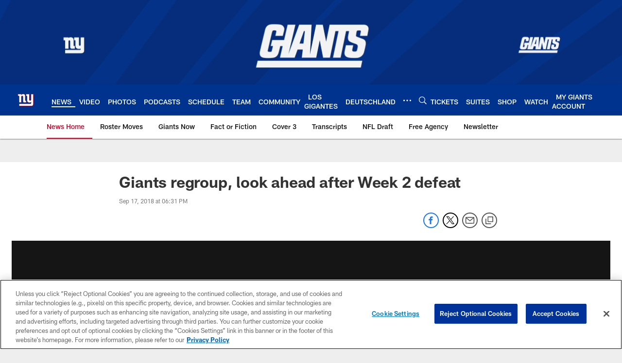

--- FILE ---
content_type: text/html; charset=utf-8
request_url: https://www.google.com/recaptcha/api2/aframe
body_size: 268
content:
<!DOCTYPE HTML><html><head><meta http-equiv="content-type" content="text/html; charset=UTF-8"></head><body><script nonce="9NX2ZD6jcOHm6tVZyrPuVw">/** Anti-fraud and anti-abuse applications only. See google.com/recaptcha */ try{var clients={'sodar':'https://pagead2.googlesyndication.com/pagead/sodar?'};window.addEventListener("message",function(a){try{if(a.source===window.parent){var b=JSON.parse(a.data);var c=clients[b['id']];if(c){var d=document.createElement('img');d.src=c+b['params']+'&rc='+(localStorage.getItem("rc::a")?sessionStorage.getItem("rc::b"):"");window.document.body.appendChild(d);sessionStorage.setItem("rc::e",parseInt(sessionStorage.getItem("rc::e")||0)+1);localStorage.setItem("rc::h",'1768967054613');}}}catch(b){}});window.parent.postMessage("_grecaptcha_ready", "*");}catch(b){}</script></body></html>

--- FILE ---
content_type: text/javascript; charset=utf-8
request_url: https://auth-id.giants.com/accounts.webSdkBootstrap?apiKey=4_mBuHtGsXVNDHn5crFoXSQQ&pageURL=https%3A%2F%2Fwww.giants.com%2Fnews%2Fgiants-regroup-look-ahead-after-week-2-defeat&sdk=js_latest&sdkBuild=18435&format=json
body_size: 412
content:
{
  "callId": "019bdea70ec37c30bc4aed1c770c3fe0",
  "errorCode": 0,
  "apiVersion": 2,
  "statusCode": 200,
  "statusReason": "OK",
  "time": "2026-01-21T03:44:08.918Z",
  "hasGmid": "ver4"
}